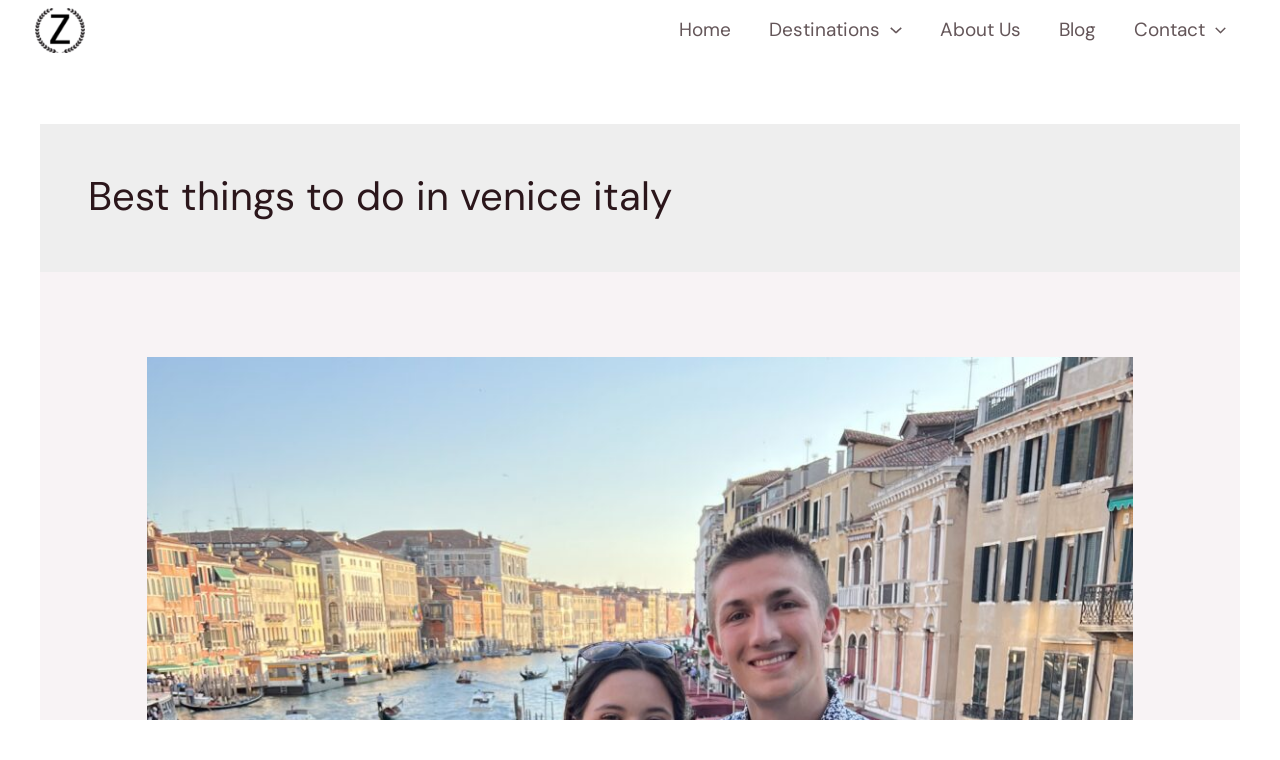

--- FILE ---
content_type: text/html; charset=utf-8
request_url: https://www.google.com/recaptcha/api2/aframe
body_size: 268
content:
<!DOCTYPE HTML><html><head><meta http-equiv="content-type" content="text/html; charset=UTF-8"></head><body><script nonce="9_6crDHcZNwqAg7UGGz2VA">/** Anti-fraud and anti-abuse applications only. See google.com/recaptcha */ try{var clients={'sodar':'https://pagead2.googlesyndication.com/pagead/sodar?'};window.addEventListener("message",function(a){try{if(a.source===window.parent){var b=JSON.parse(a.data);var c=clients[b['id']];if(c){var d=document.createElement('img');d.src=c+b['params']+'&rc='+(localStorage.getItem("rc::a")?sessionStorage.getItem("rc::b"):"");window.document.body.appendChild(d);sessionStorage.setItem("rc::e",parseInt(sessionStorage.getItem("rc::e")||0)+1);localStorage.setItem("rc::h",'1769403410837');}}}catch(b){}});window.parent.postMessage("_grecaptcha_ready", "*");}catch(b){}</script></body></html>